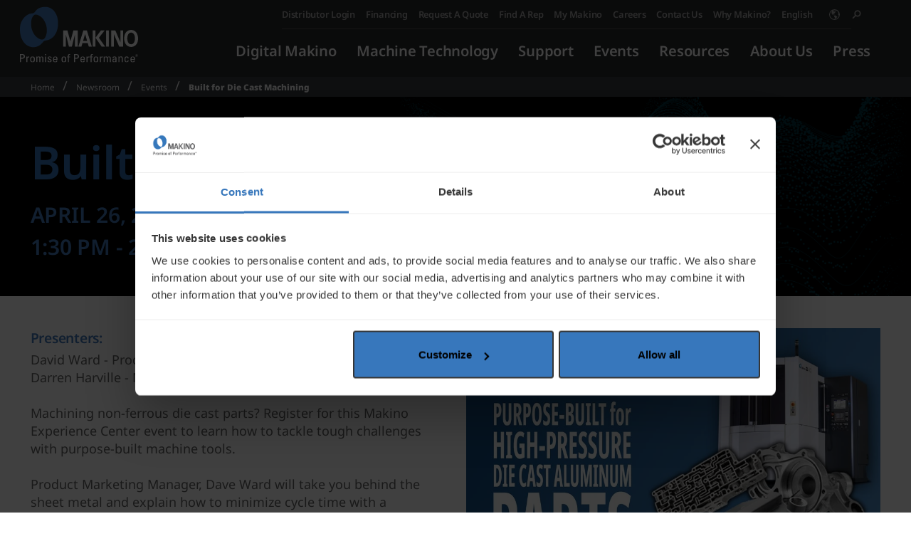

--- FILE ---
content_type: text/css
request_url: https://www.makino.com/Assets/css/noto-sans-font.css
body_size: 218
content:
/* noto-sans-100 - cyrillic_greek_latin_vietnamese */
@font-face {
    font-display: swap; /* Check https://developer.mozilla.org/en-US/docs/Web/CSS/@font-face/font-display for other options. */
    font-family: 'Noto Sans';
    font-style: normal;
    font-weight: 100;
    src: url('noto-sans/noto-sans-v27-cyrillic_greek_latin_vietnamese-100.eot'); /* IE9 Compat Modes */
    src: url('noto-sans/noto-sans-v27-cyrillic_greek_latin_vietnamese-100.eot?#iefix') format('embedded-opentype'), /* IE6-IE8 */
    url('noto-sans/noto-sans-v27-cyrillic_greek_latin_vietnamese-100.woff2') format('woff2'), /* Super Modern Browsers */
    url('noto-sans/noto-sans-v27-cyrillic_greek_latin_vietnamese-100.woff') format('woff'), /* Modern Browsers */
    url('noto-sans/noto-sans-v27-cyrillic_greek_latin_vietnamese-100.ttf') format('truetype'), /* Safari, Android, iOS */
    url('noto-sans/noto-sans-v27-cyrillic_greek_latin_vietnamese-100.svg#NotoSans') format('svg'); /* Legacy iOS */
}
/* noto-sans-100italic - cyrillic_greek_latin_vietnamese */
@font-face {
    font-display: swap; /* Check https://developer.mozilla.org/en-US/docs/Web/CSS/@font-face/font-display for other options. */
    font-family: 'Noto Sans';
    font-style: italic;
    font-weight: 100;
    src: url('noto-sans/noto-sans-v27-cyrillic_greek_latin_vietnamese-100italic.eot'); /* IE9 Compat Modes */
    src: url('noto-sans/noto-sans-v27-cyrillic_greek_latin_vietnamese-100italic.eot?#iefix') format('embedded-opentype'), /* IE6-IE8 */
    url('noto-sans/noto-sans-v27-cyrillic_greek_latin_vietnamese-100italic.woff2') format('woff2'), /* Super Modern Browsers */
    url('noto-sans/noto-sans-v27-cyrillic_greek_latin_vietnamese-100italic.woff') format('woff'), /* Modern Browsers */
    url('noto-sans/noto-sans-v27-cyrillic_greek_latin_vietnamese-100italic.ttf') format('truetype'), /* Safari, Android, iOS */
    url('noto-sans/noto-sans-v27-cyrillic_greek_latin_vietnamese-100italic.svg#NotoSans') format('svg'); /* Legacy iOS */
}
/* noto-sans-300 - cyrillic_greek_latin_vietnamese */
@font-face {
    font-display: swap; /* Check https://developer.mozilla.org/en-US/docs/Web/CSS/@font-face/font-display for other options. */
    font-family: 'Noto Sans';
    font-style: normal;
    font-weight: 300;
    src: url('noto-sans/noto-sans-v27-cyrillic_greek_latin_vietnamese-300.eot'); /* IE9 Compat Modes */
    src: url('noto-sans/noto-sans-v27-cyrillic_greek_latin_vietnamese-300.eot?#iefix') format('embedded-opentype'), /* IE6-IE8 */
    url('noto-sans/noto-sans-v27-cyrillic_greek_latin_vietnamese-300.woff2') format('woff2'), /* Super Modern Browsers */
    url('noto-sans/noto-sans-v27-cyrillic_greek_latin_vietnamese-300.woff') format('woff'), /* Modern Browsers */
    url('noto-sans/noto-sans-v27-cyrillic_greek_latin_vietnamese-300.ttf') format('truetype'), /* Safari, Android, iOS */
    url('noto-sans/noto-sans-v27-cyrillic_greek_latin_vietnamese-300.svg#NotoSans') format('svg'); /* Legacy iOS */
}
/* noto-sans-300italic - cyrillic_greek_latin_vietnamese */
@font-face {
    font-display: swap; /* Check https://developer.mozilla.org/en-US/docs/Web/CSS/@font-face/font-display for other options. */
    font-family: 'Noto Sans';
    font-style: italic;
    font-weight: 300;
    src: url('noto-sans/noto-sans-v27-cyrillic_greek_latin_vietnamese-300italic.eot'); /* IE9 Compat Modes */
    src: url('noto-sans/noto-sans-v27-cyrillic_greek_latin_vietnamese-300italic.eot?#iefix') format('embedded-opentype'), /* IE6-IE8 */
    url('noto-sans/noto-sans-v27-cyrillic_greek_latin_vietnamese-300italic.woff2') format('woff2'), /* Super Modern Browsers */
    url('noto-sans/noto-sans-v27-cyrillic_greek_latin_vietnamese-300italic.woff') format('woff'), /* Modern Browsers */
    url('noto-sans/noto-sans-v27-cyrillic_greek_latin_vietnamese-300italic.ttf') format('truetype'), /* Safari, Android, iOS */
    url('noto-sans/noto-sans-v27-cyrillic_greek_latin_vietnamese-300italic.svg#NotoSans') format('svg'); /* Legacy iOS */
}
/* noto-sans-regular - cyrillic_greek_latin_vietnamese */
@font-face {
    font-display: swap; /* Check https://developer.mozilla.org/en-US/docs/Web/CSS/@font-face/font-display for other options. */
    font-family: 'Noto Sans';
    font-style: normal;
    font-weight: 400;
    src: url('noto-sans/noto-sans-v27-cyrillic_greek_latin_vietnamese-regular.eot'); /* IE9 Compat Modes */
    src: url('noto-sans/noto-sans-v27-cyrillic_greek_latin_vietnamese-regular.eot?#iefix') format('embedded-opentype'), /* IE6-IE8 */
    url('noto-sans/noto-sans-v27-cyrillic_greek_latin_vietnamese-regular.woff2') format('woff2'), /* Super Modern Browsers */
    url('noto-sans/noto-sans-v27-cyrillic_greek_latin_vietnamese-regular.woff') format('woff'), /* Modern Browsers */
    url('noto-sans/noto-sans-v27-cyrillic_greek_latin_vietnamese-regular.ttf') format('truetype'), /* Safari, Android, iOS */
    url('noto-sans/noto-sans-v27-cyrillic_greek_latin_vietnamese-regular.svg#NotoSans') format('svg'); /* Legacy iOS */
}
/* noto-sans-italic - cyrillic_greek_latin_vietnamese */
@font-face {
    font-display: swap; /* Check https://developer.mozilla.org/en-US/docs/Web/CSS/@font-face/font-display for other options. */
    font-family: 'Noto Sans';
    font-style: italic;
    font-weight: 400;
    src: url('noto-sans/noto-sans-v27-cyrillic_greek_latin_vietnamese-italic.eot'); /* IE9 Compat Modes */
    src: url('noto-sans/noto-sans-v27-cyrillic_greek_latin_vietnamese-italic.eot?#iefix') format('embedded-opentype'), /* IE6-IE8 */
    url('noto-sans/noto-sans-v27-cyrillic_greek_latin_vietnamese-italic.woff2') format('woff2'), /* Super Modern Browsers */
    url('noto-sans/noto-sans-v27-cyrillic_greek_latin_vietnamese-italic.woff') format('woff'), /* Modern Browsers */
    url('noto-sans/noto-sans-v27-cyrillic_greek_latin_vietnamese-italic.ttf') format('truetype'), /* Safari, Android, iOS */
    url('noto-sans/noto-sans-v27-cyrillic_greek_latin_vietnamese-italic.svg#NotoSans') format('svg'); /* Legacy iOS */
}
/* noto-sans-500 - cyrillic_greek_latin_vietnamese */
@font-face {
    font-display: swap; /* Check https://developer.mozilla.org/en-US/docs/Web/CSS/@font-face/font-display for other options. */
    font-family: 'Noto Sans';
    font-style: normal;
    font-weight: 500;
    src: url('noto-sans/noto-sans-v27-cyrillic_greek_latin_vietnamese-500.eot'); /* IE9 Compat Modes */
    src: url('noto-sans/noto-sans-v27-cyrillic_greek_latin_vietnamese-500.eot?#iefix') format('embedded-opentype'), /* IE6-IE8 */
    url('noto-sans/noto-sans-v27-cyrillic_greek_latin_vietnamese-500.woff2') format('woff2'), /* Super Modern Browsers */
    url('noto-sans/noto-sans-v27-cyrillic_greek_latin_vietnamese-500.woff') format('woff'), /* Modern Browsers */
    url('noto-sans/noto-sans-v27-cyrillic_greek_latin_vietnamese-500.ttf') format('truetype'), /* Safari, Android, iOS */
    url('noto-sans/noto-sans-v27-cyrillic_greek_latin_vietnamese-500.svg#NotoSans') format('svg'); /* Legacy iOS */
}
/* noto-sans-500italic - cyrillic_greek_latin_vietnamese */
@font-face {
    font-display: swap; /* Check https://developer.mozilla.org/en-US/docs/Web/CSS/@font-face/font-display for other options. */
    font-family: 'Noto Sans';
    font-style: italic;
    font-weight: 500;
    src: url('noto-sans/noto-sans-v27-cyrillic_greek_latin_vietnamese-500italic.eot'); /* IE9 Compat Modes */
    src: url('noto-sans/noto-sans-v27-cyrillic_greek_latin_vietnamese-500italic.eot?#iefix') format('embedded-opentype'), /* IE6-IE8 */
    url('noto-sans/noto-sans-v27-cyrillic_greek_latin_vietnamese-500italic.woff2') format('woff2'), /* Super Modern Browsers */
    url('noto-sans/noto-sans-v27-cyrillic_greek_latin_vietnamese-500italic.woff') format('woff'), /* Modern Browsers */
    url('noto-sans/noto-sans-v27-cyrillic_greek_latin_vietnamese-500italic.ttf') format('truetype'), /* Safari, Android, iOS */
    url('noto-sans/noto-sans-v27-cyrillic_greek_latin_vietnamese-500italic.svg#NotoSans') format('svg'); /* Legacy iOS */
}
/* noto-sans-600 - cyrillic_greek_latin_vietnamese */
@font-face {
    font-display: swap; /* Check https://developer.mozilla.org/en-US/docs/Web/CSS/@font-face/font-display for other options. */
    font-family: 'Noto Sans';
    font-style: normal;
    font-weight: 600;
    src: url('noto-sans/noto-sans-v27-cyrillic_greek_latin_vietnamese-600.eot'); /* IE9 Compat Modes */
    src: url('noto-sans/noto-sans-v27-cyrillic_greek_latin_vietnamese-600.eot?#iefix') format('embedded-opentype'), /* IE6-IE8 */
    url('noto-sans/noto-sans-v27-cyrillic_greek_latin_vietnamese-600.woff2') format('woff2'), /* Super Modern Browsers */
    url('noto-sans/noto-sans-v27-cyrillic_greek_latin_vietnamese-600.woff') format('woff'), /* Modern Browsers */
    url('noto-sans/noto-sans-v27-cyrillic_greek_latin_vietnamese-600.ttf') format('truetype'), /* Safari, Android, iOS */
    url('noto-sans/noto-sans-v27-cyrillic_greek_latin_vietnamese-600.svg#NotoSans') format('svg'); /* Legacy iOS */
}
/* noto-sans-600italic - cyrillic_greek_latin_vietnamese */
@font-face {
    font-display: swap; /* Check https://developer.mozilla.org/en-US/docs/Web/CSS/@font-face/font-display for other options. */
    font-family: 'Noto Sans';
    font-style: italic;
    font-weight: 600;
    src: url('noto-sans/noto-sans-v27-cyrillic_greek_latin_vietnamese-600italic.eot'); /* IE9 Compat Modes */
    src: url('noto-sans/noto-sans-v27-cyrillic_greek_latin_vietnamese-600italic.eot?#iefix') format('embedded-opentype'), /* IE6-IE8 */
    url('noto-sans/noto-sans-v27-cyrillic_greek_latin_vietnamese-600italic.woff2') format('woff2'), /* Super Modern Browsers */
    url('noto-sans/noto-sans-v27-cyrillic_greek_latin_vietnamese-600italic.woff') format('woff'), /* Modern Browsers */
    url('noto-sans/noto-sans-v27-cyrillic_greek_latin_vietnamese-600italic.ttf') format('truetype'), /* Safari, Android, iOS */
    url('noto-sans/noto-sans-v27-cyrillic_greek_latin_vietnamese-600italic.svg#NotoSans') format('svg'); /* Legacy iOS */
}
/* noto-sans-900 - cyrillic_greek_latin_vietnamese */
@font-face {
    font-display: swap; /* Check https://developer.mozilla.org/en-US/docs/Web/CSS/@font-face/font-display for other options. */
    font-family: 'Noto Sans';
    font-style: normal;
    font-weight: 900;
    src: url('noto-sans/noto-sans-v27-cyrillic_greek_latin_vietnamese-900.eot'); /* IE9 Compat Modes */
    src: url('noto-sans/noto-sans-v27-cyrillic_greek_latin_vietnamese-900.eot?#iefix') format('embedded-opentype'), /* IE6-IE8 */
    url('noto-sans/noto-sans-v27-cyrillic_greek_latin_vietnamese-900.woff2') format('woff2'), /* Super Modern Browsers */
    url('noto-sans/noto-sans-v27-cyrillic_greek_latin_vietnamese-900.woff') format('woff'), /* Modern Browsers */
    url('noto-sans/noto-sans-v27-cyrillic_greek_latin_vietnamese-900.ttf') format('truetype'), /* Safari, Android, iOS */
    url('noto-sans/noto-sans-v27-cyrillic_greek_latin_vietnamese-900.svg#NotoSans') format('svg'); /* Legacy iOS */
}
/* noto-sans-900italic - cyrillic_greek_latin_vietnamese */
@font-face {
    font-display: swap; /* Check https://developer.mozilla.org/en-US/docs/Web/CSS/@font-face/font-display for other options. */
    font-family: 'Noto Sans';
    font-style: italic;
    font-weight: 900;
    src: url('noto-sans/noto-sans-v27-cyrillic_greek_latin_vietnamese-900italic.eot'); /* IE9 Compat Modes */
    src: url('noto-sans/noto-sans-v27-cyrillic_greek_latin_vietnamese-900italic.eot?#iefix') format('embedded-opentype'), /* IE6-IE8 */
    url('noto-sans/noto-sans-v27-cyrillic_greek_latin_vietnamese-900italic.woff2') format('woff2'), /* Super Modern Browsers */
    url('noto-sans/noto-sans-v27-cyrillic_greek_latin_vietnamese-900italic.woff') format('woff'), /* Modern Browsers */
    url('noto-sans/noto-sans-v27-cyrillic_greek_latin_vietnamese-900italic.ttf') format('truetype'), /* Safari, Android, iOS */
    url('noto-sans/noto-sans-v27-cyrillic_greek_latin_vietnamese-900italic.svg#NotoSans') format('svg'); /* Legacy iOS */
}


--- FILE ---
content_type: application/x-javascript
request_url: https://www.makino.com/Assets/js/cookie_to_form.js
body_size: 275
content:
(function () {
  function readCookie(name) {
    var nameEQ = name + "=";
    var ca = document.cookie.split(";");
    for (var i = 0; i < ca.length; i++) {
      var c = ca[i];
      while (c.charAt(0) == " ") c = c.substring(1, c.length);
      if (c.indexOf(nameEQ) == 0) return c.substring(nameEQ.length, c.length);
    }
    return null;
  }

  function convertStringToObject(str) {
    var obj = {};

    if (c !== null) {
      var vals = str.split("&");
      for (var i = 0; i < vals.length; i++) {
        if (vals[i] !== "") {
          var kv = vals[i].split("=");
          obj[kv[0]] = kv[1];
        }
      }
    }
    return obj;
  }

  var c = readCookie("url_params");
  var params = convertStringToObject(c);

  var fields = document.querySelectorAll(".get-from-cookie, input[type=hidden]");

  for (var i = 0; i < fields.length; i++) {
    var field = fields[i];
    var cookieIndiciatorPrefix = "ck_";
    var dataAttributeValue = field.dataset.attribute;

    var cookieKey = ""
    // first check for the ck_ value in the new data-attribute="ck_something" HTML attribute
    if(dataAttributeValue !== undefined && dataAttributeValue.substr(0, cookieIndiciatorPrefix.length) === cookieIndiciatorPrefix) {
        cookieKey = dataAttributeValue.substr(cookieIndiciatorPrefix.length);
    }

    // fallback for legacy forms that still have the ck_ values in their value="ck_something" HTML attribute
    if(!cookieKey && field.value !== undefined && field.value.substr(0, cookieIndiciatorPrefix.length) == cookieIndiciatorPrefix) {
      cookieKey = field.value.substr(cookieIndiciatorPrefix.length);
    }

    if (cookieKey) {
      var cookieValue = params[cookieKey];

      if (cookieValue !== undefined) {
        field.value = decodeURI(cookieValue);
      } else {
        field.value = "";
      }
    }
  }
})();

--- FILE ---
content_type: image/svg+xml
request_url: https://www.makino.com/getmedia/6192aa4d-5b0f-4545-b7a5-1ec73dc3cf93/promise_of_performance_New.svg?ext=.svg&maxsidesize=960&resizemode=force
body_size: 2520
content:
<?xml version="1.0" encoding="utf-8"?>
<!-- Generator: Adobe Illustrator 28.2.0, SVG Export Plug-In . SVG Version: 6.00 Build 0)  -->
<svg version="1.1"
	 id="Layer_1" xmlns:svg="http://www.w3.org/2000/svg" xmlns:rdf="http://www.w3.org/1999/02/22-rdf-syntax-ns#" xmlns:dc="http://purl.org/dc/elements/1.1/" xmlns:sodipodi="http://sodipodi.sourceforge.net/DTD/sodipodi-0.dtd" xmlns:inkscape="http://www.inkscape.org/namespaces/inkscape" xmlns:cc="http://creativecommons.org/ns#"
	 xmlns="http://www.w3.org/2000/svg" xmlns:xlink="http://www.w3.org/1999/xlink" x="0px" y="0px" viewBox="0 0 217.8 16.3"
	 style="enable-background:new 0 0 217.8 16.3;" xml:space="preserve">
<style type="text/css">
	.st0{fill-rule:evenodd;clip-rule:evenodd;fill:#FFFFFF;}
	.st1{fill:#FFFFFF;}
</style>
<sodipodi:namedview  bordercolor="#666666" borderopacity="1" fit-margin-bottom="0" fit-margin-left="0" fit-margin-right="0" fit-margin-top="0" gridtolerance="10" guidetolerance="10" id="namedview15" inkscape:current-layer="Layer_1" inkscape:cx="106.36" inkscape:cy="8.57" inkscape:pageopacity="0" inkscape:pageshadow="2" inkscape:window-height="1005" inkscape:window-maximized="0" inkscape:window-width="1634" inkscape:window-x="0" inkscape:window-y="23" inkscape:zoom="1.3295455" objecttolerance="10" pagecolor="#ffffff" showgrid="false">
	</sodipodi:namedview>
<path id="path12_00000124147480394800421430000009657111574266986387_" class="st0" d="M2,1.8v5.4h2.2c0.7,0,1.3-0.2,1.9-0.5
	s0.9-1.1,0.9-2.2c0-1-0.3-1.7-0.8-2.1s-1-0.6-1.5-0.6H2z M2,16.1H0v-16h4.7c3,0,4.5,1.5,4.5,4.6c0,1.1-0.2,2-0.7,2.6
	C8,7.9,7.4,8.4,6.7,8.6C6.1,8.9,5.4,9,4.7,9H2V16.1z M13.7,4.9v1.7h0C14.1,5.8,14.6,5.2,15,5c0.5-0.2,1.2-0.3,2.2-0.3v1.9
	c-0.6-0.1-0.9-0.1-1-0.1c-1.7,0-2.5,1-2.5,3v6.6h-1.8V4.9H13.7z M23.2,14.8c0.6,0,1.1-0.2,1.4-0.5c0.3-0.3,0.6-0.8,0.7-1.5
	c0.1-0.7,0.2-1.7,0.2-2.9c0-1.4-0.2-2.4-0.6-2.9c-0.4-0.5-1-0.8-1.8-0.8c-0.8,0-1.3,0.3-1.7,0.8c-0.4,0.5-0.6,1.5-0.6,2.9
	c0,0.9,0,1.7,0.1,2.3c0.1,0.6,0.2,1.1,0.4,1.5c0.2,0.4,0.4,0.7,0.7,0.8C22.3,14.7,22.7,14.8,23.2,14.8z M23.2,16.3
	c-0.7,0-1.2-0.1-1.7-0.2c-0.5-0.1-0.9-0.4-1.3-0.8c-0.4-0.4-0.7-1-0.9-1.7c-0.2-0.8-0.3-1.7-0.3-2.9c0-1,0-1.8,0.1-2.5
	c0.1-0.7,0.3-1.3,0.6-1.8c0.3-0.5,0.7-0.9,1.3-1.2c0.6-0.3,1.3-0.4,2.3-0.4c0.9,0,1.7,0.1,2.3,0.4c0.6,0.3,1,0.7,1.3,1.2
	c0.3,0.5,0.5,1.1,0.6,1.8c0.1,0.7,0.1,1.5,0.1,2.5c0,1.2-0.1,2.2-0.3,2.9c-0.2,0.8-0.5,1.3-0.9,1.7c-0.4,0.4-0.8,0.7-1.3,0.8
	C24.4,16.2,23.8,16.3,23.2,16.3z M37.6,16.1h-1.8V8.3c0-1.4-0.6-2.2-1.8-2.2c-0.3,0-0.6,0.1-0.9,0.2c-0.3,0.1-0.5,0.3-0.7,0.5
	c-0.3,0.5-0.4,1-0.4,1.6v7.5h-1.8V7.2c0-0.6,0-1.4-0.1-2.3H32v1.4h0c0.2-0.6,0.6-1,1.1-1.2c0.5-0.2,1-0.4,1.7-0.4
	c0.6,0,1.1,0.1,1.6,0.4c0.5,0.2,0.8,0.6,1,1.1c0.5-1,1.4-1.4,2.7-1.4c2,0,3.1,1,3.1,2.9v8.5h-1.8V8.3c0-1.4-0.6-2.2-1.8-2.2
	c-0.4,0-0.6,0-0.8,0.1c-0.2,0-0.4,0.2-0.6,0.3C38,6.8,37.9,7,37.8,7.4c-0.1,0.4-0.1,0.8-0.1,1.1V16.1z M48.1,4.9v11.2h-1.8V4.9H48.1
	z M46.1,2V0.1h2V2H46.1z M58.4,12.9c0,1.2-0.3,2-1.1,2.6c-0.7,0.5-1.6,0.8-2.8,0.8c-1.2,0-2.2-0.3-2.8-0.9c-0.7-0.6-1-1.5-1-2.8h2.1
	c0,0.6,0.1,1.1,0.3,1.5c0.2,0.4,0.7,0.6,1.5,0.6c0.6,0,1-0.1,1.4-0.4c0.4-0.3,0.5-0.7,0.5-1.3c0-0.4-0.2-0.8-0.6-1
	c-0.4-0.2-1.1-0.6-2-1.1c-1-0.5-1.7-0.9-2.2-1.4c-0.5-0.5-0.7-1.1-0.7-1.8c0-0.8,0.3-1.5,0.9-2.1s1.6-0.9,3-0.9
	c0.7,0,1.3,0.1,1.8,0.3c0.5,0.2,1,0.6,1.3,1c0.3,0.5,0.5,1.1,0.5,1.8h-2c0-1.2-0.6-1.8-1.7-1.8c-0.5,0-0.9,0.1-1.2,0.4
	C53,6.7,52.8,7,52.8,7.5c0,0.4,0.2,0.7,0.5,1c0.3,0.2,1,0.6,2,1.1c1,0.5,1.8,1,2.3,1.4C58.2,11.5,58.4,12.1,58.4,12.9z M62.8,9.7
	h4.4c0-1-0.1-1.8-0.3-2.3c-0.2-0.5-0.4-0.9-0.7-1.1C65.9,6.1,65.5,6,65,6c-0.4,0-0.8,0.1-1.1,0.3c-0.3,0.2-0.5,0.6-0.7,1.1
	C62.9,8,62.8,8.7,62.8,9.7z M69.1,11.1h-6.3c0,0.7,0,1.4,0.1,1.9c0.1,0.5,0.2,0.9,0.4,1.1c0.2,0.3,0.4,0.5,0.7,0.6
	c0.3,0.1,0.6,0.2,1,0.2c0.6,0,1.1-0.2,1.4-0.6c0.3-0.4,0.5-0.9,0.6-1.5h2c0,1.2-0.4,2.1-1,2.7c-0.7,0.6-1.6,0.9-2.8,0.9
	c-0.7,0-1.2-0.1-1.7-0.2c-0.5-0.1-0.9-0.4-1.3-0.8c-0.4-0.4-0.7-1-0.9-1.7c-0.2-0.8-0.3-1.7-0.3-2.9c0-0.9,0-1.7,0.1-2.4
	c0.1-0.7,0.3-1.3,0.6-1.8c0.3-0.5,0.7-1,1.3-1.3s1.3-0.4,2.3-0.4c0.8,0,1.4,0.1,2,0.3c0.5,0.2,0.9,0.5,1.2,1c0.3,0.4,0.5,1,0.6,1.7
	c0.1,0.7,0.2,1.5,0.2,2.5L69.1,11.1L69.1,11.1z M81,14.8c0.6,0,1.1-0.2,1.4-0.5c0.3-0.3,0.6-0.8,0.7-1.5s0.2-1.7,0.2-2.9
	c0-1.4-0.2-2.4-0.6-2.9c-0.4-0.5-1-0.8-1.8-0.8c-0.8,0-1.3,0.3-1.7,0.8c-0.4,0.5-0.6,1.5-0.6,2.9c0,0.9,0,1.7,0.1,2.3
	c0.1,0.6,0.2,1.1,0.4,1.5c0.2,0.4,0.4,0.7,0.7,0.8C80.1,14.7,80.5,14.8,81,14.8z M81,16.3c-0.7,0-1.2-0.1-1.7-0.2
	c-0.5-0.1-0.9-0.4-1.3-0.8c-0.4-0.4-0.7-1-0.9-1.7c-0.2-0.8-0.3-1.7-0.3-2.9c0-1,0-1.8,0.1-2.5c0.1-0.7,0.3-1.3,0.6-1.8
	c0.3-0.5,0.7-0.9,1.3-1.2c0.6-0.3,1.3-0.4,2.3-0.4c0.9,0,1.7,0.1,2.3,0.4c0.6,0.3,1,0.7,1.3,1.2c0.3,0.5,0.5,1.1,0.6,1.8
	c0.1,0.7,0.1,1.5,0.1,2.5c0,1.2-0.1,2.2-0.3,2.9c-0.2,0.8-0.5,1.3-0.9,1.7c-0.4,0.4-0.8,0.7-1.3,0.8C82.2,16.2,81.7,16.3,81,16.3z
	 M86.7,4.9h1.7V2.7c0-1,0.3-1.7,0.9-2.1C89.9,0.2,90.7,0,91.7,0c0.3,0,0.6,0,0.9,0.1v1.3c-0.9,0-1.5,0.1-1.8,0.4
	c-0.3,0.3-0.5,0.7-0.5,1.2v1.9h2.3v1.4h-2.3v9.8h-1.8V6.2h-1.7V4.9z M101.7,1.8v5.4h2.2c0.7,0,1.3-0.2,1.9-0.5
	c0.6-0.4,0.9-1.1,0.9-2.2c0-1-0.3-1.7-0.8-2.1s-1-0.6-1.5-0.6L101.7,1.8z M101.7,16.1h-2v-16h4.7c3,0,4.5,1.5,4.5,4.6
	c0,1.1-0.2,2-0.7,2.6s-1.1,1.1-1.7,1.4c-0.7,0.2-1.3,0.4-2,0.4h-2.7L101.7,16.1z M113.3,9.7h4.4c0-1-0.1-1.8-0.3-2.3
	s-0.4-0.9-0.7-1.1c-0.3-0.2-0.7-0.2-1.2-0.2c-0.4,0-0.8,0.1-1.1,0.3c-0.3,0.2-0.5,0.6-0.7,1.1C113.4,8,113.3,8.7,113.3,9.7z
	 M119.6,11.1h-6.3c0,0.7,0,1.4,0.1,1.9c0.1,0.5,0.2,0.9,0.4,1.1c0.2,0.3,0.4,0.5,0.7,0.6c0.3,0.1,0.6,0.2,1,0.2
	c0.6,0,1.1-0.2,1.4-0.6c0.3-0.4,0.5-0.9,0.6-1.5h2c0,1.2-0.4,2.1-1,2.7c-0.7,0.6-1.6,0.9-2.8,0.9c-0.7,0-1.2-0.1-1.7-0.2
	c-0.5-0.1-0.9-0.4-1.3-0.8c-0.4-0.4-0.7-1-0.9-1.7c-0.2-0.8-0.3-1.7-0.3-2.9c0-0.9,0-1.7,0.1-2.4c0.1-0.7,0.3-1.3,0.6-1.8
	c0.3-0.5,0.7-1,1.3-1.3c0.6-0.3,1.3-0.4,2.3-0.4c0.8,0,1.4,0.1,2,0.3c0.5,0.2,0.9,0.5,1.2,1c0.3,0.4,0.5,1,0.6,1.7
	c0.1,0.7,0.2,1.5,0.2,2.5L119.6,11.1L119.6,11.1z M124.5,4.9v1.7h0c0.3-0.8,0.8-1.3,1.3-1.6c0.5-0.2,1.2-0.3,2.2-0.3v1.9
	c-0.6-0.1-0.9-0.1-1-0.1c-1.7,0-2.5,1-2.5,3v6.6h-1.8V4.9L124.5,4.9z M128.6,4.9h1.7V2.7c0-1,0.3-1.7,0.9-2.1
	c0.6-0.4,1.4-0.6,2.3-0.6c0.3,0,0.6,0,0.9,0.1v1.3c-0.9,0-1.5,0.1-1.8,0.4c-0.3,0.3-0.5,0.7-0.5,1.2v1.9h2.3v1.4h-2.3v9.8h-1.8V6.2
	h-1.7L128.6,4.9z M140.1,14.8c0.6,0,1.1-0.2,1.4-0.5c0.3-0.3,0.6-0.8,0.7-1.5c0.1-0.7,0.2-1.7,0.2-2.9c0-1.4-0.2-2.4-0.6-2.9
	c-0.4-0.5-1-0.8-1.8-0.8c-0.8,0-1.3,0.3-1.7,0.8c-0.4,0.5-0.6,1.5-0.6,2.9c0,0.9,0,1.7,0.1,2.3c0.1,0.6,0.2,1.1,0.4,1.5
	c0.2,0.4,0.4,0.7,0.7,0.8S139.6,14.8,140.1,14.8L140.1,14.8z M140.1,16.3c-0.7,0-1.2-0.1-1.7-0.2c-0.5-0.1-0.9-0.4-1.3-0.8
	c-0.4-0.4-0.7-1-0.9-1.7c-0.2-0.8-0.3-1.7-0.3-2.9c0-1,0-1.8,0.1-2.5c0.1-0.7,0.3-1.3,0.6-1.8c0.3-0.5,0.7-0.9,1.3-1.2
	c0.6-0.3,1.3-0.4,2.3-0.4c0.9,0,1.7,0.1,2.3,0.4c0.6,0.3,1,0.7,1.3,1.2c0.3,0.5,0.5,1.1,0.6,1.8c0.1,0.7,0.1,1.5,0.1,2.5
	c0,1.2-0.1,2.2-0.3,2.9c-0.2,0.8-0.5,1.3-0.9,1.7c-0.4,0.4-0.8,0.7-1.3,0.8C141.3,16.2,140.7,16.3,140.1,16.3L140.1,16.3z
	 M149.1,4.9v1.7h0c0.3-0.8,0.8-1.3,1.3-1.6c0.5-0.2,1.2-0.3,2.2-0.3v1.9c-0.6-0.1-0.9-0.1-1-0.1c-1.7,0-2.5,1-2.5,3v6.6h-1.8V4.9
	L149.1,4.9z M161.9,16.1h-1.8V8.3c0-1.4-0.6-2.2-1.8-2.2c-0.3,0-0.6,0.1-0.9,0.2c-0.3,0.1-0.5,0.3-0.7,0.5c-0.3,0.5-0.4,1-0.4,1.6
	v7.5h-1.8V7.2c0-0.6,0-1.4-0.1-2.3h1.9v1.4h0c0.2-0.6,0.6-1,1.1-1.2c0.5-0.2,1-0.4,1.7-0.4c0.6,0,1.1,0.1,1.6,0.4
	c0.5,0.2,0.8,0.6,1,1.1c0.5-1,1.4-1.4,2.7-1.4c2,0,3.1,1,3.1,2.9v8.5h-1.8V8.3c0-1.4-0.6-2.2-1.8-2.2c-0.4,0-0.6,0-0.8,0.1
	c-0.2,0-0.4,0.2-0.6,0.3c-0.2,0.2-0.4,0.5-0.5,0.9c-0.1,0.4-0.1,0.8-0.1,1.1L161.9,16.1L161.9,16.1z M176.3,10.5c-0.8,0-1.3,0-1.6,0
	c-0.3,0-0.7,0.1-1.1,0.2c-0.4,0.1-0.7,0.3-1,0.7c-0.2,0.3-0.4,0.7-0.4,1.3c0,0.6,0.1,1.1,0.4,1.5c0.3,0.4,0.7,0.6,1.3,0.6
	c0.6,0,1.2-0.3,1.6-0.8s0.7-1.5,0.7-2.9c0-0.1,0-0.2,0-0.3C176.3,10.7,176.3,10.6,176.3,10.5z M176.3,16.1v-1.6h0
	c-0.3,0.6-0.6,1.1-1.1,1.4c-0.4,0.3-1,0.4-1.7,0.4c-1.1,0-1.9-0.3-2.4-1c-0.5-0.6-0.7-1.5-0.7-2.7c0-1.4,0.5-2.3,1.4-2.8
	s2.2-0.7,3.7-0.7h0.7c0-0.1,0-0.3,0-0.6c0-0.8-0.1-1.4-0.4-1.8c-0.2-0.4-0.7-0.6-1.5-0.6c-0.6,0-1,0.2-1.3,0.5
	c-0.3,0.3-0.4,0.8-0.4,1.5h-2c0-0.8,0.2-1.5,0.5-2c0.3-0.5,0.7-0.8,1.3-1.1c0.5-0.2,1.2-0.3,2-0.3c1.3,0,2.3,0.3,2.8,0.9
	c0.5,0.6,0.8,1.4,0.8,2.5v5.4c0,0.8,0.1,1.7,0.2,2.7L176.3,16.1L176.3,16.1z M189.5,16.1h-1.8V8.3c0-1.4-0.7-2.2-2-2.2
	c-0.9,0-1.5,0.3-1.8,0.9s-0.5,1.4-0.5,2.4v6.6h-1.8V7.2c0-0.7,0-1.5-0.1-2.3h1.9v1.4h0.1c0.3-0.6,0.8-1.1,1.2-1.3
	c0.4-0.2,1-0.4,1.8-0.4c0.8,0,1.4,0.1,1.8,0.4c0.4,0.3,0.7,0.7,0.9,1.2s0.3,1.2,0.3,2L189.5,16.1L189.5,16.1z M200.4,8.5h-1.9
	c0-0.8-0.2-1.4-0.5-1.8c-0.3-0.4-0.7-0.5-1.1-0.5c-0.8,0-1.4,0.3-1.7,0.8c-0.4,0.5-0.6,1.5-0.6,2.9c0,1.3,0.1,2.2,0.2,2.9
	c0.1,0.7,0.4,1.2,0.7,1.5c0.3,0.3,0.8,0.5,1.4,0.5c0.3,0,0.7-0.2,1.1-0.6s0.6-1,0.6-1.9h1.9c0,1-0.2,1.7-0.6,2.3s-0.8,1-1.4,1.2
	c-0.5,0.2-1,0.4-1.5,0.4c-0.7,0-1.2-0.1-1.7-0.2c-0.5-0.1-0.9-0.4-1.3-0.8c-0.4-0.4-0.7-1-0.9-1.7c-0.2-0.8-0.3-1.7-0.3-2.9
	c0-0.9,0-1.7,0.1-2.4c0.1-0.7,0.3-1.3,0.6-1.8c0.3-0.5,0.7-1,1.3-1.3c0.6-0.3,1.3-0.4,2.3-0.4c1.1,0,1.9,0.3,2.5,0.9
	S200.4,7.2,200.4,8.5L200.4,8.5z M205.6,9.7h4.4c0-1-0.1-1.8-0.3-2.3c-0.2-0.5-0.4-0.9-0.7-1.1c-0.3-0.2-0.7-0.2-1.2-0.2
	c-0.4,0-0.8,0.1-1.1,0.3c-0.3,0.2-0.5,0.6-0.7,1.1S205.6,8.7,205.6,9.7L205.6,9.7z M211.9,11.1h-6.3c0,0.7,0,1.4,0.1,1.9
	c0.1,0.5,0.2,0.9,0.4,1.1c0.2,0.3,0.4,0.5,0.7,0.6c0.3,0.1,0.6,0.2,1,0.2c0.6,0,1.1-0.2,1.4-0.6c0.3-0.4,0.5-0.9,0.6-1.5h2
	c0,1.2-0.4,2.1-1,2.7c-0.7,0.6-1.6,0.9-2.8,0.9c-0.7,0-1.2-0.1-1.7-0.2c-0.5-0.1-0.9-0.4-1.3-0.8s-0.7-1-0.9-1.7
	c-0.2-0.8-0.3-1.7-0.3-2.9c0-0.9,0-1.7,0.1-2.4c0.1-0.7,0.3-1.3,0.6-1.8c0.3-0.5,0.7-1,1.3-1.3s1.3-0.4,2.3-0.4c0.8,0,1.4,0.1,2,0.3
	c0.5,0.2,0.9,0.5,1.2,1c0.3,0.4,0.5,1,0.6,1.7c0.1,0.7,0.2,1.5,0.2,2.5L211.9,11.1L211.9,11.1z"/>
<g>
	<path class="st1" d="M215,5.2c-0.5,0-0.9-0.1-1.3-0.3c-0.4-0.2-0.7-0.5-0.9-0.9c-0.2-0.4-0.3-0.8-0.3-1.2c0-0.4,0.1-0.8,0.3-1.2
		c0.2-0.4,0.5-0.6,0.9-0.9c0.4-0.2,0.8-0.3,1.3-0.3c0.5,0,0.9,0.1,1.3,0.3c0.4,0.2,0.7,0.5,0.9,0.9c0.2,0.4,0.3,0.8,0.3,1.2
		c0,0.4-0.1,0.8-0.3,1.2c-0.2,0.4-0.5,0.7-0.9,0.9C215.8,5.1,215.4,5.2,215,5.2z M215,4.8c0.4,0,0.8-0.1,1.1-0.3
		c0.3-0.2,0.6-0.4,0.8-0.7c0.2-0.3,0.3-0.6,0.3-1c0-0.4-0.1-0.7-0.3-1c-0.2-0.3-0.4-0.5-0.8-0.7c-0.3-0.2-0.7-0.3-1.1-0.3
		c-0.4,0-0.8,0.1-1.1,0.3c-0.3,0.2-0.6,0.4-0.8,0.7c-0.2,0.3-0.3,0.6-0.3,1c0,0.4,0.1,0.7,0.3,1c0.2,0.3,0.4,0.5,0.8,0.7
		C214.2,4.8,214.6,4.8,215,4.8z M214.4,3v1.2H214V1.5h1.2c0.4,0,0.6,0.1,0.8,0.2c0.2,0.1,0.2,0.3,0.2,0.6c0,0.5-0.3,0.7-0.9,0.8
		l0.9,1.2h-0.4L215,3H214.4z M214.4,2.7h0.5h0.3c0.2,0,0.4,0,0.5-0.1c0.1-0.1,0.2-0.2,0.2-0.4c0-0.2-0.1-0.3-0.2-0.3
		c-0.1-0.1-0.3-0.1-0.5-0.1h-0.8V2.7z"/>
</g>
</svg>


--- FILE ---
content_type: application/x-javascript
request_url: https://www.makino.com/Assets/js/params_to_cookie.js
body_size: 2490
content:
(function () {
  // polyfill for IE11
  if (!String.prototype.includes) {
    String.prototype.includes = function(search, start) {
      'use strict';
  
      if (search instanceof RegExp) {
        throw TypeError('first argument must not be a RegExp');
      } 
      if (start === undefined) { start = 0; }
      return this.indexOf(search, start) !== -1;
    };
  }

  /* Globals
------------------------------------------------ */
  var emailUrls = [
    "gmail",
    "aol",
    "outlook",
    "zoho",
    "mail.com",
    "mail.yahoo.com",
    "protonmail",
    "icloud.com",
    "gmx",
    "thunderbird",
    "yandex",
  ];
  var rssReaders = [
    "feedly",
    "inoreader",
    "newsblur",
    "bloglovin",
    "netvibes",
    "feedreader",
    "feeder",
    "selfloss",
    "theoldreader",
  ];

  var searchEngines = [
    "google",
    "bing",
    "yahoo",
    "baidu",
    "yandex.ru",
    "duckduckgo",
    "ask.com",
    "aol.com",
    "wolframalpha",
  ];

  var socialMediaCompanies = [
    "blogcatalog",
    "cotweet",
    "delicious",
    "digg",
    "facebook",
    "fb",
    "fark",
    "flickr",
    "friendFeed",
    "hackernews",
    "hootsuite",
    "instagram",
    "ig",
    "knol",
    "linkedin",
    "links.hubspot.com",
    "livejournal",
    "meebo",
    "metacafe",
    "mixx",
    "mybloglog",
    "myspace",
    "ning",
    "orkut",
    "pinterest",
    "plurk",
    "propeller",
    "quora",
    "qq",
    "reddit",
    "seesmic",
    "slashdot",
    "slide",
    "slideshare",
    "sphinn",
    "stumbleupon",
    "squidoo",
    "technorati",
    "tumblr",
    "twitter",
    "vimeo",
    "whatsapp",
    "wikipedia",
    "xing",
    "youtube",
    "zhihu",
  ];

  /* Functions
------------------------------------------------ */

  function isRecognizedSocialNetwork(str) {
    var isRec = false;

    for (var i = 0; i < socialMediaCompanies.length; i++) {
      if (str && str.includes(socialMediaCompanies[i])) {
        isRec = true;
      }
    }

    return isRec;
  }

  function isRecognizedSearchEngine(str) {
    var isRec = false;

    for (var i = 0; i < searchEngines.length; i++) {
      if (str && str.includes(searchEngines[i])) {
        isRec = true;
      }
    }

    return isRec;
  }

  function isEmail(str) {
    var isRec = false;

    for (var i = 0; i < emailUrls.length; i++) {
      if (str && str.includes(emailUrls[i])) {
        isRec = true;
      }
    }

    return isRec;
  }

  function isRSS(str) {
    var isRec = false;

    for (var i = 0; i < rssReaders.length; i++) {
      if (str && str.includes(rssReaders[i])) {
        isRec = true;
      }
    }

    return isRec;
  }

  function getChannel(utm_medium, utm_campaign, utm_source, source) {
    utm_medium = utm_medium ? utm_medium.toLowerCase() : "";
    utm_campaign = utm_campaign ? utm_campaign.toLowerCase() : "";
    utm_source = utm_source ? utm_source.toLowerCase() : "";
    source = source ? source.toLowerCase() : "";
    // I am not going to refactor this because I want it to follow the same logic that is specified by Hubspot.
    // this will make it easier to confirm that I am hitting all the requirements.
    if (document.referrer.includes(window.location.hostname)) {
      return "none";
    } else if (
      utm_medium == "social" &&
      (isRecognizedSocialNetwork(utm_source) ||
        isRecognizedSocialNetwork(document.referrer))
    ) {
      return "Social Media";
    } else if (
      /email/.test(utm_source) ||
      /email/.test(utm_medium) ||
      /email/.test(utm_campaign) ||
      /email/.test(source)
    ) {
      return "Email Marketing";
    } else if (
      /paid|ppc|cpc/.test(utm_medium) &&
      (isRecognizedSocialNetwork(utm_source) ||
        isRecognizedSocialNetwork(document.referrer))
    ) {
      return "Paid Social";
    } else if (/paidsocial/.test(utm_source) || /paidsocial/.test(utm_medium)) {
      return "Paid Social";
    } else if (
      /adword|ppc|cpc/.test(utm_source) ||
      /adword|ppc|cpc/.test(utm_medium) ||
      /adword|ppc|cpc/.test(utm_campaign) ||
      /adword|ppc|cpc/.test(source)
    ) {
      return "Paid Search";
    } else if (/gclid/.test(window.location.search)) {
      return "Paid Search";
    } else if (
      /utm_campaign|utm_medium|utm_source/.test(document.cookie) &&
      document.referrer.includes("google.com")
    ) {
      return "Paid Search";
    } else if (
      (utm_campaign && !/email|adword|ppc|cpc/.test(utm_campaign)) ||
      (utm_medium && !/email|adword|ppc|cpc/.test(utm_medium)) ||
      (utm_source && !/email|adword|ppc|cpc/.test(utm_source)) ||
      (source && !/email|adword|ppc|cpc/.test(source))
    ) {
      return "Other Paid";
    } else if (isRecognizedSocialNetwork(document.referrer)) {
      return "Social Media";
    } else if (isRecognizedSearchEngine(document.referrer)) {
      return "Organic Search";
    } else if (isEmail(document.referrer || isRSS(document.referrer))) {
      return "Direct Traffic";
    } else if (!document.referrer) {
      return "Direct Traffic";
    } else if (
      !isRecognizedSocialNetwork(document.referrer) &&
      !isRecognizedSearchEngine(document.referrer)
    ) {
      return "referral";
    } else {
      return "none";
    }
  }

  function createCookie(name, value, days) {
    if (days) {
      var date = new Date();
      date.setTime(date.getTime() + days * 24 * 60 * 60 * 1000);
      var expires = "; expires=" + date.toGMTString();
    } else var expires = "";

    document.cookie = name + "=" + value + expires + "; path=/";
  }

  function readCookie(name) {
    var nameEQ = name + "=";
    var ca = document.cookie.split(";");
    for (var i = 0; i < ca.length; i++) {
      var c = ca[i];
      while (c.charAt(0) == " ") c = c.substring(1, c.length);
      if (c.indexOf(nameEQ) == 0) return c.substring(nameEQ.length, c.length);
    }
    return null;
  }

  function convertStringToObject(str) {
    var obj = {};

    if (c !== null) {
      var vals = str.split("&");
      for (var i = 0; i < vals.length; i++) {
        if (vals[i] !== "") {
          var kv = vals[i].split("=");
          obj[kv[0]] = kv[1];
        }
      }
    }
    return obj;
  }

  function getCurrentDate() {
    var year, month, day, hour, minute;
    var date = new Date();

    year = date.getFullYear();
    month = date.getMonth() + 1;
    if (month < 10) {
      month = "0" + month;
    }
    day = date.getDate();
    if (day < 10) {
      day = "0" + day;
    }

    hour = date.getHours();
    if (hour < 10) {
      hour = "0" + hour;
    }

    minute = date.getMinutes();
    if (minute < 10) {
      minute = "0" + minute;
    }

    seconds = "00";
    return (
      year + "-" + month + "-" + day + "T" + hour + ":" + minute + ":" + seconds
    );
  }

  function updateIsNeeded(obj) {
    if (obj["last_active_zzz"] === undefined) {
      return true;
    }

    var currentTime = new Date().getTime();
    var lastTime = obj["last_active_zzz"];
    var diff = Math.abs(Math.round((currentTime - lastTime) / 1000 / 60));
    if (diff < 30) {
      return false;
    } else {
      return true;
    }
  }

  function addSearchToObject(obj) {
    var search = window.location.search;
    var seen = getCurrentDate();

    if (obj["first_seen"] === undefined) {
      obj["first_seen"] = seen;
    }

    obj["last_seen"] = seen;

    var utmMedium, utmCampaign, utmSource, source;

    if (search !== "") {
      var str = search.replace("?", "").split("&");

      for (var i = 0; i < str.length; i++) {
        var kv = str[i].split("=");

        if (kv[0] === "utm_medium") {
          utmMedium = kv[1];
        }

        if (kv[0] === "utm_campaign") {
          utmCampaign = kv[1];
        }

        if (kv[0] === "utm_source") {
          utmSource = kv[1];
        }

        if (kv[0] === "source") {
          source = kv[1];
        }

        if (obj[kv[0]] === undefined) {
          obj[kv[0]] = kv[1];
        }
        obj[kv[0] + "_latest"] = kv[1];
      }
    }

    var channel = getChannel(utmMedium, utmCampaign, utmSource, source);
    if (obj["channel"] === undefined) {
      obj["channel"] = channel;
    }
    obj["channel_latest"] = channel;

    if (
      document.referrer &&
      !document.referrer.includes(window.location.hostname)
    ) {
      if (obj["referrer_url"] === undefined) {
        obj["referrer_url"] = document.referrer;
      }

      obj["referrer_url_latest"] = document.referrer;
    }

    return obj;
  }

  function updateObject(obj) {
    if (updateIsNeeded(obj)) {
      obj = addSearchToObject(obj);
    }

    obj["last_active_zzz"] = new Date().getTime();
    return obj;
  }

  function createStringFromObject(obj) {
    var cString = [];

    for (var key in obj) {
      if (obj.hasOwnProperty(key)) {
        cString.push(key + "=" + obj[key]);
      }
    }

    return cString.join("&");
  }

  var c = readCookie("url_params");
  var params = convertStringToObject(c);
  params = updateObject(params);
  var resString = createStringFromObject(params);

  createCookie("url_params", resString, 2000);
})();

--- FILE ---
content_type: application/x-javascript
request_url: https://consentcdn.cookiebot.com/consentconfig/7ae9e45f-81ef-4bb4-a43e-fecaf3aa6c13/makino.com/configuration.js
body_size: 408
content:
CookieConsent.configuration.tags.push({id:192811650,type:"script",tagID:"",innerHash:"",outerHash:"",tagHash:"5979025555715",url:"https://consent.cookiebot.com/uc.js",resolvedUrl:"https://consent.cookiebot.com/uc.js",cat:[1]});CookieConsent.configuration.tags.push({id:192811651,type:"script",tagID:"",innerHash:"",outerHash:"",tagHash:"5598693926475",url:"",resolvedUrl:"",cat:[3,4,5]});CookieConsent.configuration.tags.push({id:192811652,type:"script",tagID:"",innerHash:"",outerHash:"",tagHash:"9859253457514",url:"https://recruitingbypaycor.com/career/iframe.action?clientId=8a7883c67523dc7c01752ca321dc01fb",resolvedUrl:"https://recruitingbypaycor.com/career/iframe.action?clientId=8a7883c67523dc7c01752ca321dc01fb",cat:[4]});CookieConsent.configuration.tags.push({id:192811654,type:"script",tagID:"",innerHash:"",outerHash:"",tagHash:"14317842191442",url:"https://www.makino.com/Assets/js/params_to_cookie.js",resolvedUrl:"https://www.makino.com/Assets/js/params_to_cookie.js",cat:[4]});CookieConsent.configuration.tags.push({id:192811655,type:"iframe",tagID:"",innerHash:"",outerHash:"",tagHash:"2994139495890",url:"https://sm.makino.com/l/1038193/2023-11-02/65s7yk",resolvedUrl:"https://sm.makino.com/l/1038193/2023-11-02/65s7yk",cat:[1]});CookieConsent.configuration.tags.push({id:192811657,type:"script",tagID:"",innerHash:"",outerHash:"",tagHash:"13630135568534",url:"https://js.hcaptcha.com/1/api.js",resolvedUrl:"https://js.hcaptcha.com/1/api.js",cat:[1]});CookieConsent.configuration.tags.push({id:192811658,type:"image",tagID:"",innerHash:"",outerHash:"",tagHash:"9274507909712",url:"https://secure.adnxs.com/px?id=1823260&t=2",resolvedUrl:"https://secure.adnxs.com/px?id=1823260&t=2",cat:[4]});CookieConsent.configuration.tags.push({id:192811659,type:"iframe",tagID:"",innerHash:"",outerHash:"",tagHash:"10958915181924",url:"https://www.youtube.com/embed/FSF1DuaPdTE?si=kMh8I2fK0Ah9xYxs",resolvedUrl:"https://www.youtube.com/embed/FSF1DuaPdTE?si=kMh8I2fK0Ah9xYxs",cat:[4]});CookieConsent.configuration.tags.push({id:192811661,type:"iframe",tagID:"",innerHash:"",outerHash:"",tagHash:"8599146888047",url:"https://www.youtube.com/embed/6IFPaaF3dxc?rel=0",resolvedUrl:"https://www.youtube.com/embed/6IFPaaF3dxc?rel=0",cat:[4]});CookieConsent.configuration.tags.push({id:192811675,type:"iframe",tagID:"",innerHash:"",outerHash:"",tagHash:"1154194283636",url:"https://www.youtube.com/embed/I-fjeuUXHHM?rel=0",resolvedUrl:"https://www.youtube.com/embed/I-fjeuUXHHM?rel=0",cat:[4]});